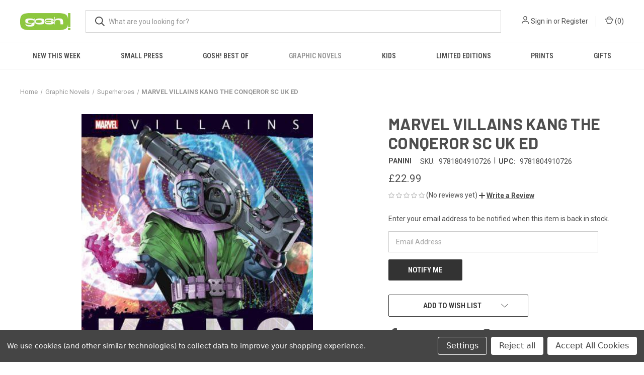

--- FILE ---
content_type: text/html; charset=utf-8
request_url: https://www.google.com/recaptcha/api2/anchor?ar=1&k=6LcjX0sbAAAAACp92-MNpx66FT4pbIWh-FTDmkkz&co=aHR0cHM6Ly9nb3NobG9uZG9uLmNvbTo0NDM.&hl=en&v=PoyoqOPhxBO7pBk68S4YbpHZ&size=normal&anchor-ms=20000&execute-ms=30000&cb=azjogvsfgnrm
body_size: 49444
content:
<!DOCTYPE HTML><html dir="ltr" lang="en"><head><meta http-equiv="Content-Type" content="text/html; charset=UTF-8">
<meta http-equiv="X-UA-Compatible" content="IE=edge">
<title>reCAPTCHA</title>
<style type="text/css">
/* cyrillic-ext */
@font-face {
  font-family: 'Roboto';
  font-style: normal;
  font-weight: 400;
  font-stretch: 100%;
  src: url(//fonts.gstatic.com/s/roboto/v48/KFO7CnqEu92Fr1ME7kSn66aGLdTylUAMa3GUBHMdazTgWw.woff2) format('woff2');
  unicode-range: U+0460-052F, U+1C80-1C8A, U+20B4, U+2DE0-2DFF, U+A640-A69F, U+FE2E-FE2F;
}
/* cyrillic */
@font-face {
  font-family: 'Roboto';
  font-style: normal;
  font-weight: 400;
  font-stretch: 100%;
  src: url(//fonts.gstatic.com/s/roboto/v48/KFO7CnqEu92Fr1ME7kSn66aGLdTylUAMa3iUBHMdazTgWw.woff2) format('woff2');
  unicode-range: U+0301, U+0400-045F, U+0490-0491, U+04B0-04B1, U+2116;
}
/* greek-ext */
@font-face {
  font-family: 'Roboto';
  font-style: normal;
  font-weight: 400;
  font-stretch: 100%;
  src: url(//fonts.gstatic.com/s/roboto/v48/KFO7CnqEu92Fr1ME7kSn66aGLdTylUAMa3CUBHMdazTgWw.woff2) format('woff2');
  unicode-range: U+1F00-1FFF;
}
/* greek */
@font-face {
  font-family: 'Roboto';
  font-style: normal;
  font-weight: 400;
  font-stretch: 100%;
  src: url(//fonts.gstatic.com/s/roboto/v48/KFO7CnqEu92Fr1ME7kSn66aGLdTylUAMa3-UBHMdazTgWw.woff2) format('woff2');
  unicode-range: U+0370-0377, U+037A-037F, U+0384-038A, U+038C, U+038E-03A1, U+03A3-03FF;
}
/* math */
@font-face {
  font-family: 'Roboto';
  font-style: normal;
  font-weight: 400;
  font-stretch: 100%;
  src: url(//fonts.gstatic.com/s/roboto/v48/KFO7CnqEu92Fr1ME7kSn66aGLdTylUAMawCUBHMdazTgWw.woff2) format('woff2');
  unicode-range: U+0302-0303, U+0305, U+0307-0308, U+0310, U+0312, U+0315, U+031A, U+0326-0327, U+032C, U+032F-0330, U+0332-0333, U+0338, U+033A, U+0346, U+034D, U+0391-03A1, U+03A3-03A9, U+03B1-03C9, U+03D1, U+03D5-03D6, U+03F0-03F1, U+03F4-03F5, U+2016-2017, U+2034-2038, U+203C, U+2040, U+2043, U+2047, U+2050, U+2057, U+205F, U+2070-2071, U+2074-208E, U+2090-209C, U+20D0-20DC, U+20E1, U+20E5-20EF, U+2100-2112, U+2114-2115, U+2117-2121, U+2123-214F, U+2190, U+2192, U+2194-21AE, U+21B0-21E5, U+21F1-21F2, U+21F4-2211, U+2213-2214, U+2216-22FF, U+2308-230B, U+2310, U+2319, U+231C-2321, U+2336-237A, U+237C, U+2395, U+239B-23B7, U+23D0, U+23DC-23E1, U+2474-2475, U+25AF, U+25B3, U+25B7, U+25BD, U+25C1, U+25CA, U+25CC, U+25FB, U+266D-266F, U+27C0-27FF, U+2900-2AFF, U+2B0E-2B11, U+2B30-2B4C, U+2BFE, U+3030, U+FF5B, U+FF5D, U+1D400-1D7FF, U+1EE00-1EEFF;
}
/* symbols */
@font-face {
  font-family: 'Roboto';
  font-style: normal;
  font-weight: 400;
  font-stretch: 100%;
  src: url(//fonts.gstatic.com/s/roboto/v48/KFO7CnqEu92Fr1ME7kSn66aGLdTylUAMaxKUBHMdazTgWw.woff2) format('woff2');
  unicode-range: U+0001-000C, U+000E-001F, U+007F-009F, U+20DD-20E0, U+20E2-20E4, U+2150-218F, U+2190, U+2192, U+2194-2199, U+21AF, U+21E6-21F0, U+21F3, U+2218-2219, U+2299, U+22C4-22C6, U+2300-243F, U+2440-244A, U+2460-24FF, U+25A0-27BF, U+2800-28FF, U+2921-2922, U+2981, U+29BF, U+29EB, U+2B00-2BFF, U+4DC0-4DFF, U+FFF9-FFFB, U+10140-1018E, U+10190-1019C, U+101A0, U+101D0-101FD, U+102E0-102FB, U+10E60-10E7E, U+1D2C0-1D2D3, U+1D2E0-1D37F, U+1F000-1F0FF, U+1F100-1F1AD, U+1F1E6-1F1FF, U+1F30D-1F30F, U+1F315, U+1F31C, U+1F31E, U+1F320-1F32C, U+1F336, U+1F378, U+1F37D, U+1F382, U+1F393-1F39F, U+1F3A7-1F3A8, U+1F3AC-1F3AF, U+1F3C2, U+1F3C4-1F3C6, U+1F3CA-1F3CE, U+1F3D4-1F3E0, U+1F3ED, U+1F3F1-1F3F3, U+1F3F5-1F3F7, U+1F408, U+1F415, U+1F41F, U+1F426, U+1F43F, U+1F441-1F442, U+1F444, U+1F446-1F449, U+1F44C-1F44E, U+1F453, U+1F46A, U+1F47D, U+1F4A3, U+1F4B0, U+1F4B3, U+1F4B9, U+1F4BB, U+1F4BF, U+1F4C8-1F4CB, U+1F4D6, U+1F4DA, U+1F4DF, U+1F4E3-1F4E6, U+1F4EA-1F4ED, U+1F4F7, U+1F4F9-1F4FB, U+1F4FD-1F4FE, U+1F503, U+1F507-1F50B, U+1F50D, U+1F512-1F513, U+1F53E-1F54A, U+1F54F-1F5FA, U+1F610, U+1F650-1F67F, U+1F687, U+1F68D, U+1F691, U+1F694, U+1F698, U+1F6AD, U+1F6B2, U+1F6B9-1F6BA, U+1F6BC, U+1F6C6-1F6CF, U+1F6D3-1F6D7, U+1F6E0-1F6EA, U+1F6F0-1F6F3, U+1F6F7-1F6FC, U+1F700-1F7FF, U+1F800-1F80B, U+1F810-1F847, U+1F850-1F859, U+1F860-1F887, U+1F890-1F8AD, U+1F8B0-1F8BB, U+1F8C0-1F8C1, U+1F900-1F90B, U+1F93B, U+1F946, U+1F984, U+1F996, U+1F9E9, U+1FA00-1FA6F, U+1FA70-1FA7C, U+1FA80-1FA89, U+1FA8F-1FAC6, U+1FACE-1FADC, U+1FADF-1FAE9, U+1FAF0-1FAF8, U+1FB00-1FBFF;
}
/* vietnamese */
@font-face {
  font-family: 'Roboto';
  font-style: normal;
  font-weight: 400;
  font-stretch: 100%;
  src: url(//fonts.gstatic.com/s/roboto/v48/KFO7CnqEu92Fr1ME7kSn66aGLdTylUAMa3OUBHMdazTgWw.woff2) format('woff2');
  unicode-range: U+0102-0103, U+0110-0111, U+0128-0129, U+0168-0169, U+01A0-01A1, U+01AF-01B0, U+0300-0301, U+0303-0304, U+0308-0309, U+0323, U+0329, U+1EA0-1EF9, U+20AB;
}
/* latin-ext */
@font-face {
  font-family: 'Roboto';
  font-style: normal;
  font-weight: 400;
  font-stretch: 100%;
  src: url(//fonts.gstatic.com/s/roboto/v48/KFO7CnqEu92Fr1ME7kSn66aGLdTylUAMa3KUBHMdazTgWw.woff2) format('woff2');
  unicode-range: U+0100-02BA, U+02BD-02C5, U+02C7-02CC, U+02CE-02D7, U+02DD-02FF, U+0304, U+0308, U+0329, U+1D00-1DBF, U+1E00-1E9F, U+1EF2-1EFF, U+2020, U+20A0-20AB, U+20AD-20C0, U+2113, U+2C60-2C7F, U+A720-A7FF;
}
/* latin */
@font-face {
  font-family: 'Roboto';
  font-style: normal;
  font-weight: 400;
  font-stretch: 100%;
  src: url(//fonts.gstatic.com/s/roboto/v48/KFO7CnqEu92Fr1ME7kSn66aGLdTylUAMa3yUBHMdazQ.woff2) format('woff2');
  unicode-range: U+0000-00FF, U+0131, U+0152-0153, U+02BB-02BC, U+02C6, U+02DA, U+02DC, U+0304, U+0308, U+0329, U+2000-206F, U+20AC, U+2122, U+2191, U+2193, U+2212, U+2215, U+FEFF, U+FFFD;
}
/* cyrillic-ext */
@font-face {
  font-family: 'Roboto';
  font-style: normal;
  font-weight: 500;
  font-stretch: 100%;
  src: url(//fonts.gstatic.com/s/roboto/v48/KFO7CnqEu92Fr1ME7kSn66aGLdTylUAMa3GUBHMdazTgWw.woff2) format('woff2');
  unicode-range: U+0460-052F, U+1C80-1C8A, U+20B4, U+2DE0-2DFF, U+A640-A69F, U+FE2E-FE2F;
}
/* cyrillic */
@font-face {
  font-family: 'Roboto';
  font-style: normal;
  font-weight: 500;
  font-stretch: 100%;
  src: url(//fonts.gstatic.com/s/roboto/v48/KFO7CnqEu92Fr1ME7kSn66aGLdTylUAMa3iUBHMdazTgWw.woff2) format('woff2');
  unicode-range: U+0301, U+0400-045F, U+0490-0491, U+04B0-04B1, U+2116;
}
/* greek-ext */
@font-face {
  font-family: 'Roboto';
  font-style: normal;
  font-weight: 500;
  font-stretch: 100%;
  src: url(//fonts.gstatic.com/s/roboto/v48/KFO7CnqEu92Fr1ME7kSn66aGLdTylUAMa3CUBHMdazTgWw.woff2) format('woff2');
  unicode-range: U+1F00-1FFF;
}
/* greek */
@font-face {
  font-family: 'Roboto';
  font-style: normal;
  font-weight: 500;
  font-stretch: 100%;
  src: url(//fonts.gstatic.com/s/roboto/v48/KFO7CnqEu92Fr1ME7kSn66aGLdTylUAMa3-UBHMdazTgWw.woff2) format('woff2');
  unicode-range: U+0370-0377, U+037A-037F, U+0384-038A, U+038C, U+038E-03A1, U+03A3-03FF;
}
/* math */
@font-face {
  font-family: 'Roboto';
  font-style: normal;
  font-weight: 500;
  font-stretch: 100%;
  src: url(//fonts.gstatic.com/s/roboto/v48/KFO7CnqEu92Fr1ME7kSn66aGLdTylUAMawCUBHMdazTgWw.woff2) format('woff2');
  unicode-range: U+0302-0303, U+0305, U+0307-0308, U+0310, U+0312, U+0315, U+031A, U+0326-0327, U+032C, U+032F-0330, U+0332-0333, U+0338, U+033A, U+0346, U+034D, U+0391-03A1, U+03A3-03A9, U+03B1-03C9, U+03D1, U+03D5-03D6, U+03F0-03F1, U+03F4-03F5, U+2016-2017, U+2034-2038, U+203C, U+2040, U+2043, U+2047, U+2050, U+2057, U+205F, U+2070-2071, U+2074-208E, U+2090-209C, U+20D0-20DC, U+20E1, U+20E5-20EF, U+2100-2112, U+2114-2115, U+2117-2121, U+2123-214F, U+2190, U+2192, U+2194-21AE, U+21B0-21E5, U+21F1-21F2, U+21F4-2211, U+2213-2214, U+2216-22FF, U+2308-230B, U+2310, U+2319, U+231C-2321, U+2336-237A, U+237C, U+2395, U+239B-23B7, U+23D0, U+23DC-23E1, U+2474-2475, U+25AF, U+25B3, U+25B7, U+25BD, U+25C1, U+25CA, U+25CC, U+25FB, U+266D-266F, U+27C0-27FF, U+2900-2AFF, U+2B0E-2B11, U+2B30-2B4C, U+2BFE, U+3030, U+FF5B, U+FF5D, U+1D400-1D7FF, U+1EE00-1EEFF;
}
/* symbols */
@font-face {
  font-family: 'Roboto';
  font-style: normal;
  font-weight: 500;
  font-stretch: 100%;
  src: url(//fonts.gstatic.com/s/roboto/v48/KFO7CnqEu92Fr1ME7kSn66aGLdTylUAMaxKUBHMdazTgWw.woff2) format('woff2');
  unicode-range: U+0001-000C, U+000E-001F, U+007F-009F, U+20DD-20E0, U+20E2-20E4, U+2150-218F, U+2190, U+2192, U+2194-2199, U+21AF, U+21E6-21F0, U+21F3, U+2218-2219, U+2299, U+22C4-22C6, U+2300-243F, U+2440-244A, U+2460-24FF, U+25A0-27BF, U+2800-28FF, U+2921-2922, U+2981, U+29BF, U+29EB, U+2B00-2BFF, U+4DC0-4DFF, U+FFF9-FFFB, U+10140-1018E, U+10190-1019C, U+101A0, U+101D0-101FD, U+102E0-102FB, U+10E60-10E7E, U+1D2C0-1D2D3, U+1D2E0-1D37F, U+1F000-1F0FF, U+1F100-1F1AD, U+1F1E6-1F1FF, U+1F30D-1F30F, U+1F315, U+1F31C, U+1F31E, U+1F320-1F32C, U+1F336, U+1F378, U+1F37D, U+1F382, U+1F393-1F39F, U+1F3A7-1F3A8, U+1F3AC-1F3AF, U+1F3C2, U+1F3C4-1F3C6, U+1F3CA-1F3CE, U+1F3D4-1F3E0, U+1F3ED, U+1F3F1-1F3F3, U+1F3F5-1F3F7, U+1F408, U+1F415, U+1F41F, U+1F426, U+1F43F, U+1F441-1F442, U+1F444, U+1F446-1F449, U+1F44C-1F44E, U+1F453, U+1F46A, U+1F47D, U+1F4A3, U+1F4B0, U+1F4B3, U+1F4B9, U+1F4BB, U+1F4BF, U+1F4C8-1F4CB, U+1F4D6, U+1F4DA, U+1F4DF, U+1F4E3-1F4E6, U+1F4EA-1F4ED, U+1F4F7, U+1F4F9-1F4FB, U+1F4FD-1F4FE, U+1F503, U+1F507-1F50B, U+1F50D, U+1F512-1F513, U+1F53E-1F54A, U+1F54F-1F5FA, U+1F610, U+1F650-1F67F, U+1F687, U+1F68D, U+1F691, U+1F694, U+1F698, U+1F6AD, U+1F6B2, U+1F6B9-1F6BA, U+1F6BC, U+1F6C6-1F6CF, U+1F6D3-1F6D7, U+1F6E0-1F6EA, U+1F6F0-1F6F3, U+1F6F7-1F6FC, U+1F700-1F7FF, U+1F800-1F80B, U+1F810-1F847, U+1F850-1F859, U+1F860-1F887, U+1F890-1F8AD, U+1F8B0-1F8BB, U+1F8C0-1F8C1, U+1F900-1F90B, U+1F93B, U+1F946, U+1F984, U+1F996, U+1F9E9, U+1FA00-1FA6F, U+1FA70-1FA7C, U+1FA80-1FA89, U+1FA8F-1FAC6, U+1FACE-1FADC, U+1FADF-1FAE9, U+1FAF0-1FAF8, U+1FB00-1FBFF;
}
/* vietnamese */
@font-face {
  font-family: 'Roboto';
  font-style: normal;
  font-weight: 500;
  font-stretch: 100%;
  src: url(//fonts.gstatic.com/s/roboto/v48/KFO7CnqEu92Fr1ME7kSn66aGLdTylUAMa3OUBHMdazTgWw.woff2) format('woff2');
  unicode-range: U+0102-0103, U+0110-0111, U+0128-0129, U+0168-0169, U+01A0-01A1, U+01AF-01B0, U+0300-0301, U+0303-0304, U+0308-0309, U+0323, U+0329, U+1EA0-1EF9, U+20AB;
}
/* latin-ext */
@font-face {
  font-family: 'Roboto';
  font-style: normal;
  font-weight: 500;
  font-stretch: 100%;
  src: url(//fonts.gstatic.com/s/roboto/v48/KFO7CnqEu92Fr1ME7kSn66aGLdTylUAMa3KUBHMdazTgWw.woff2) format('woff2');
  unicode-range: U+0100-02BA, U+02BD-02C5, U+02C7-02CC, U+02CE-02D7, U+02DD-02FF, U+0304, U+0308, U+0329, U+1D00-1DBF, U+1E00-1E9F, U+1EF2-1EFF, U+2020, U+20A0-20AB, U+20AD-20C0, U+2113, U+2C60-2C7F, U+A720-A7FF;
}
/* latin */
@font-face {
  font-family: 'Roboto';
  font-style: normal;
  font-weight: 500;
  font-stretch: 100%;
  src: url(//fonts.gstatic.com/s/roboto/v48/KFO7CnqEu92Fr1ME7kSn66aGLdTylUAMa3yUBHMdazQ.woff2) format('woff2');
  unicode-range: U+0000-00FF, U+0131, U+0152-0153, U+02BB-02BC, U+02C6, U+02DA, U+02DC, U+0304, U+0308, U+0329, U+2000-206F, U+20AC, U+2122, U+2191, U+2193, U+2212, U+2215, U+FEFF, U+FFFD;
}
/* cyrillic-ext */
@font-face {
  font-family: 'Roboto';
  font-style: normal;
  font-weight: 900;
  font-stretch: 100%;
  src: url(//fonts.gstatic.com/s/roboto/v48/KFO7CnqEu92Fr1ME7kSn66aGLdTylUAMa3GUBHMdazTgWw.woff2) format('woff2');
  unicode-range: U+0460-052F, U+1C80-1C8A, U+20B4, U+2DE0-2DFF, U+A640-A69F, U+FE2E-FE2F;
}
/* cyrillic */
@font-face {
  font-family: 'Roboto';
  font-style: normal;
  font-weight: 900;
  font-stretch: 100%;
  src: url(//fonts.gstatic.com/s/roboto/v48/KFO7CnqEu92Fr1ME7kSn66aGLdTylUAMa3iUBHMdazTgWw.woff2) format('woff2');
  unicode-range: U+0301, U+0400-045F, U+0490-0491, U+04B0-04B1, U+2116;
}
/* greek-ext */
@font-face {
  font-family: 'Roboto';
  font-style: normal;
  font-weight: 900;
  font-stretch: 100%;
  src: url(//fonts.gstatic.com/s/roboto/v48/KFO7CnqEu92Fr1ME7kSn66aGLdTylUAMa3CUBHMdazTgWw.woff2) format('woff2');
  unicode-range: U+1F00-1FFF;
}
/* greek */
@font-face {
  font-family: 'Roboto';
  font-style: normal;
  font-weight: 900;
  font-stretch: 100%;
  src: url(//fonts.gstatic.com/s/roboto/v48/KFO7CnqEu92Fr1ME7kSn66aGLdTylUAMa3-UBHMdazTgWw.woff2) format('woff2');
  unicode-range: U+0370-0377, U+037A-037F, U+0384-038A, U+038C, U+038E-03A1, U+03A3-03FF;
}
/* math */
@font-face {
  font-family: 'Roboto';
  font-style: normal;
  font-weight: 900;
  font-stretch: 100%;
  src: url(//fonts.gstatic.com/s/roboto/v48/KFO7CnqEu92Fr1ME7kSn66aGLdTylUAMawCUBHMdazTgWw.woff2) format('woff2');
  unicode-range: U+0302-0303, U+0305, U+0307-0308, U+0310, U+0312, U+0315, U+031A, U+0326-0327, U+032C, U+032F-0330, U+0332-0333, U+0338, U+033A, U+0346, U+034D, U+0391-03A1, U+03A3-03A9, U+03B1-03C9, U+03D1, U+03D5-03D6, U+03F0-03F1, U+03F4-03F5, U+2016-2017, U+2034-2038, U+203C, U+2040, U+2043, U+2047, U+2050, U+2057, U+205F, U+2070-2071, U+2074-208E, U+2090-209C, U+20D0-20DC, U+20E1, U+20E5-20EF, U+2100-2112, U+2114-2115, U+2117-2121, U+2123-214F, U+2190, U+2192, U+2194-21AE, U+21B0-21E5, U+21F1-21F2, U+21F4-2211, U+2213-2214, U+2216-22FF, U+2308-230B, U+2310, U+2319, U+231C-2321, U+2336-237A, U+237C, U+2395, U+239B-23B7, U+23D0, U+23DC-23E1, U+2474-2475, U+25AF, U+25B3, U+25B7, U+25BD, U+25C1, U+25CA, U+25CC, U+25FB, U+266D-266F, U+27C0-27FF, U+2900-2AFF, U+2B0E-2B11, U+2B30-2B4C, U+2BFE, U+3030, U+FF5B, U+FF5D, U+1D400-1D7FF, U+1EE00-1EEFF;
}
/* symbols */
@font-face {
  font-family: 'Roboto';
  font-style: normal;
  font-weight: 900;
  font-stretch: 100%;
  src: url(//fonts.gstatic.com/s/roboto/v48/KFO7CnqEu92Fr1ME7kSn66aGLdTylUAMaxKUBHMdazTgWw.woff2) format('woff2');
  unicode-range: U+0001-000C, U+000E-001F, U+007F-009F, U+20DD-20E0, U+20E2-20E4, U+2150-218F, U+2190, U+2192, U+2194-2199, U+21AF, U+21E6-21F0, U+21F3, U+2218-2219, U+2299, U+22C4-22C6, U+2300-243F, U+2440-244A, U+2460-24FF, U+25A0-27BF, U+2800-28FF, U+2921-2922, U+2981, U+29BF, U+29EB, U+2B00-2BFF, U+4DC0-4DFF, U+FFF9-FFFB, U+10140-1018E, U+10190-1019C, U+101A0, U+101D0-101FD, U+102E0-102FB, U+10E60-10E7E, U+1D2C0-1D2D3, U+1D2E0-1D37F, U+1F000-1F0FF, U+1F100-1F1AD, U+1F1E6-1F1FF, U+1F30D-1F30F, U+1F315, U+1F31C, U+1F31E, U+1F320-1F32C, U+1F336, U+1F378, U+1F37D, U+1F382, U+1F393-1F39F, U+1F3A7-1F3A8, U+1F3AC-1F3AF, U+1F3C2, U+1F3C4-1F3C6, U+1F3CA-1F3CE, U+1F3D4-1F3E0, U+1F3ED, U+1F3F1-1F3F3, U+1F3F5-1F3F7, U+1F408, U+1F415, U+1F41F, U+1F426, U+1F43F, U+1F441-1F442, U+1F444, U+1F446-1F449, U+1F44C-1F44E, U+1F453, U+1F46A, U+1F47D, U+1F4A3, U+1F4B0, U+1F4B3, U+1F4B9, U+1F4BB, U+1F4BF, U+1F4C8-1F4CB, U+1F4D6, U+1F4DA, U+1F4DF, U+1F4E3-1F4E6, U+1F4EA-1F4ED, U+1F4F7, U+1F4F9-1F4FB, U+1F4FD-1F4FE, U+1F503, U+1F507-1F50B, U+1F50D, U+1F512-1F513, U+1F53E-1F54A, U+1F54F-1F5FA, U+1F610, U+1F650-1F67F, U+1F687, U+1F68D, U+1F691, U+1F694, U+1F698, U+1F6AD, U+1F6B2, U+1F6B9-1F6BA, U+1F6BC, U+1F6C6-1F6CF, U+1F6D3-1F6D7, U+1F6E0-1F6EA, U+1F6F0-1F6F3, U+1F6F7-1F6FC, U+1F700-1F7FF, U+1F800-1F80B, U+1F810-1F847, U+1F850-1F859, U+1F860-1F887, U+1F890-1F8AD, U+1F8B0-1F8BB, U+1F8C0-1F8C1, U+1F900-1F90B, U+1F93B, U+1F946, U+1F984, U+1F996, U+1F9E9, U+1FA00-1FA6F, U+1FA70-1FA7C, U+1FA80-1FA89, U+1FA8F-1FAC6, U+1FACE-1FADC, U+1FADF-1FAE9, U+1FAF0-1FAF8, U+1FB00-1FBFF;
}
/* vietnamese */
@font-face {
  font-family: 'Roboto';
  font-style: normal;
  font-weight: 900;
  font-stretch: 100%;
  src: url(//fonts.gstatic.com/s/roboto/v48/KFO7CnqEu92Fr1ME7kSn66aGLdTylUAMa3OUBHMdazTgWw.woff2) format('woff2');
  unicode-range: U+0102-0103, U+0110-0111, U+0128-0129, U+0168-0169, U+01A0-01A1, U+01AF-01B0, U+0300-0301, U+0303-0304, U+0308-0309, U+0323, U+0329, U+1EA0-1EF9, U+20AB;
}
/* latin-ext */
@font-face {
  font-family: 'Roboto';
  font-style: normal;
  font-weight: 900;
  font-stretch: 100%;
  src: url(//fonts.gstatic.com/s/roboto/v48/KFO7CnqEu92Fr1ME7kSn66aGLdTylUAMa3KUBHMdazTgWw.woff2) format('woff2');
  unicode-range: U+0100-02BA, U+02BD-02C5, U+02C7-02CC, U+02CE-02D7, U+02DD-02FF, U+0304, U+0308, U+0329, U+1D00-1DBF, U+1E00-1E9F, U+1EF2-1EFF, U+2020, U+20A0-20AB, U+20AD-20C0, U+2113, U+2C60-2C7F, U+A720-A7FF;
}
/* latin */
@font-face {
  font-family: 'Roboto';
  font-style: normal;
  font-weight: 900;
  font-stretch: 100%;
  src: url(//fonts.gstatic.com/s/roboto/v48/KFO7CnqEu92Fr1ME7kSn66aGLdTylUAMa3yUBHMdazQ.woff2) format('woff2');
  unicode-range: U+0000-00FF, U+0131, U+0152-0153, U+02BB-02BC, U+02C6, U+02DA, U+02DC, U+0304, U+0308, U+0329, U+2000-206F, U+20AC, U+2122, U+2191, U+2193, U+2212, U+2215, U+FEFF, U+FFFD;
}

</style>
<link rel="stylesheet" type="text/css" href="https://www.gstatic.com/recaptcha/releases/PoyoqOPhxBO7pBk68S4YbpHZ/styles__ltr.css">
<script nonce="uuO67nEEbQe4wn4Hny1hng" type="text/javascript">window['__recaptcha_api'] = 'https://www.google.com/recaptcha/api2/';</script>
<script type="text/javascript" src="https://www.gstatic.com/recaptcha/releases/PoyoqOPhxBO7pBk68S4YbpHZ/recaptcha__en.js" nonce="uuO67nEEbQe4wn4Hny1hng">
      
    </script></head>
<body><div id="rc-anchor-alert" class="rc-anchor-alert"></div>
<input type="hidden" id="recaptcha-token" value="[base64]">
<script type="text/javascript" nonce="uuO67nEEbQe4wn4Hny1hng">
      recaptcha.anchor.Main.init("[\x22ainput\x22,[\x22bgdata\x22,\x22\x22,\[base64]/[base64]/[base64]/KE4oMTI0LHYsdi5HKSxMWihsLHYpKTpOKDEyNCx2LGwpLFYpLHYpLFQpKSxGKDE3MSx2KX0scjc9ZnVuY3Rpb24obCl7cmV0dXJuIGx9LEM9ZnVuY3Rpb24obCxWLHYpe04odixsLFYpLFZbYWtdPTI3OTZ9LG49ZnVuY3Rpb24obCxWKXtWLlg9KChWLlg/[base64]/[base64]/[base64]/[base64]/[base64]/[base64]/[base64]/[base64]/[base64]/[base64]/[base64]\\u003d\x22,\[base64]\\u003d\\u003d\x22,\x22dn7DrkVzw7nDmQQcwpY1K2zDuiNvw4YACAnDtxfDuGPCjk9zMmwoBsOpw6NcHMKFKBbDucOFwqLDr8OrTsONZ8KZwrfDoDTDncOMTWocw6/[base64]/CiMOLXSszS8OEXsOIwpDDhcOmPCHDu8KGw5QDw44wSxfDkMKQbTzCsHJAw6PClMKwfcKAwpDCg08jw5zDkcKWDsO9MsOIwrgDNGnCkRMrZ2JWwoDCvRUnPsKQw7XCribDgMOSwoYqHzjCpn/Ci8OxwoJuAmVmwpcwc2TCuB/Cg8OzTSs4wrDDvhgHRUEIVEIiSxjDgSFtw6chw6pNEsKyw4h4VsO/QsKtwqxlw44ncjF4w6zDgFZ+w4VRKcOdw5UNwr3Dg17Cnxkad8OIw6ZSwrJ2XsKnwq/DnSjDkwTDscKiw7/DvV9fXThmwpPDtxc+w6XCgRnCi3/CikMTwpxAdcK/w44/wpNWw6wkEsKEw43ChMKew6ZQSE7DosOYPyMlK8KbWcOHEB/DpsOaOcKTBghLYcKeS3TCgMOWw7/[base64]/CicKAaHddwql+ZhrCr8OUwr8KwqlTwoXCh2jCscKWFCHCgQFefsOOQ13DoAcTWMKDw4lwb3BDYMOdw4tgBcKyHcONEEZsDgHCg8KlSMONQHjCgcO9RhXCvQzCmQZaw5DDoEwld8ONwr/DjkUHJR0Uw5XDnMOwQzZiDcOiJsKew7bCv1nDlcONDsOhw5dyw5jCr8Kyw4nDmWzDpF/[base64]/wr9dRGdhUFnDjMO+w4VAX8O/BX7Cr3HCpMKwwp5Lw5c0w4fDkRDDmhNqwrXDpMOuwqx3BMORccO3BHXCisOEGgknwpt7f3EDQxPDmcK3wpN6WUJyD8O2wpbCjlTDpMKxw6J9w6dnwqnDiMKEMUQ7e8OAJRDCkxDDnMOQwrR5NH/[base64]/[base64]/Dhy7DvsKPwq7CvB1Vwq1mwow9wr1pw4gtd8OZDmnDjV/CuMOkE3rCu8KZwpHCp8OqP1NVw6TDuwJVYQvDumDDr3QGwodPwqrDncO2LxtrwrIrOcKkNBvDkXZpM8KZwqrDihHChcKRwrslBC3ChlxTG1XCvX4uw47ChUdZw4jCrcKBRHTCl8OMw7zDrSNTEWYlw6VIKEPCvTIwwpbDucKMwo/DgjrCtcOJcUTDiVXCvXlzDz4Sw5kkasOHJMK8w6PDuwPCgmXCjHwhbWA5w6Y4H8K0w7pZw40WHlVhasKNSGbCksKSVkVfw5bDrn3CnBDDmwzCuxlybDkrw4Nmw5/Dg1bCqnXDmMOBwp02w47CgUQ2TVBPwoHCoyIbDDZxKDjClMOkw6M6wpoAw60sH8KiJMOmw6AAwoE3WGbDg8OYw7VJw5zCvSkVwrsNc8Oyw67DvcKLQcKZBV7DhsKRw77CrD8+VTU7wrIjSsK3E8OHBjrCrcOSwrTDpsKmFsOpNmImAE9Fwo/Ctigzw4LDrVTDhlIxwrHClsOIw7fDjD7Dj8KRHEEjPcKQw47DvHFSw7DDusO7woHDnMKuEi3CrktcNwtbcSrDqjDClmXDsn0gwrc/w4DDp8OpQkt6w4/Do8ONwqQaQ2zCnsKbSMOSY8OLM8KBwrBQDnsbw54Uw63DmknDt8KIacKGw4TDh8KQwpXDtT99TGY1w5FwD8K4w4kMfwvDlRjCpcOrw77Ds8KTw4TCg8KlGVrDtcKwwpvCr1zCtcOkIivCpcK9wobCk1nCsxtSwo4Nw4DCtMOtU3pNNU/CnsOHwrDCksK8S8OjXMO3M8KuaMKFDcOyeiPCuxdcM8O2wrbDuMKQw73Ck0w8bsOOwrTCgcKmT3sawqTDu8KTBn/ChnAHcizCrSQkccOLfC7DrwssU3XCkMKXXi/[base64]/CqcOOL2zDgjzCnXHDr8O/QMOxTxkbWQtKwqzCmTkcw6vDjMO3csOnw4PDs01qw61XdcKxwpkBOgFrASnChiTCmEdNHMOiw6gnUsO6wp8NQyfClF0Yw43DoMKoe8KsfcKsAcOtwrPCrMKlw6huwp9RYMOzKV/DhFdIwqPDozbCsDAJw58eIcOywpBkwqLDvcO+w79rQhgowonCpMObXijCiMKISsKFw5kUw6c+D8OvMMO9IsKOw6IFTcOrEhvDlmJFankjw4bDi0kCwrjDkcKtacOPXcOVwq/DssOaBGzDicOPOXwRw7HDr8OtP8KhHHLDksK7aSrCr8KzwqlPw6ZQwqPDpMKNfmMqIsOcJALCvDJUXsKHABLDsMKtwpxyODXCom7DqWDCny7DmBYMw7Bew6zCi1XDvgdZNcKDX2QEwr7Cs8KKFA/CqwzCoMKPw7YDwqVMw78IblHDhwbCpcKrw5dWwp8Kalkmw6NYFcOPQ8OrT8OKwrNIw7TDvSx6w7jDl8KvSjzDqcK3w5JEwovCvMKZDcOucFfDvSfDsRvCrUjDrkPDjk1Xwqhuwq7DoMO9w4l6wqoRE8OtJRdGw4HCgcO0w4/[base64]/Cp8OPXV8hc8O+JsKkN2o4IyZ9wpDCvXd2w5zCl8KDwpMpwqXClsKPw7pKDg40dMOQw43DlU46NsOlGCkcKFsQw65df8Kvwo7DiDZ6FX1LNMOmwpIuwoctwo3Ch8Oxw5sAUcKEccOSATTDrsOKw4BOfMK8KR5WasOCChnDpz8xw5cvEcOKN8OKwr5UXDczRsK6Kw/DjDFpXyLCsXHCrCJtSMK+w57Cu8KwZzpswoghwp51w6xQHBsUwqgrwrjCvyXDpcOxPU8WDsOPOhh5wqUJRlILJQ0ZTSULB8K4VcKVZcOUClvCiQTDs31zwqsUZBcBwpnDjcKmw7LDusKYfFPDlBVFwrF8w6BzXcKcXXrDvEtzdsOdLsKmw5/[base64]/Dj8O5w6/[base64]/w6wbJMOsJsKbHAF4woHDmcKBCMKaNMK3VMOIV8OVbsKvRGcsIcKNwolHw7fCpMOcw6EUOQ3CoMKJw47Crh8JHTk6w5XChkYrwqLDs0bDusOxwrxAXBXCmcKZKALDqsO3ckvCqy/Cq1lxUcKBw5TDtMKJwqlRCcKGUcK7wo8dw47ChCF1VsOSTcOBbx51w5XDiXZswqFoDcOacsOsBGnDmkIsD8Okwq7CtRLCh8OUQcKQSS8rH14zw7RWAAbCtTkXw4LClFHCjU0OJnPDgxXDn8O6w4Y0w6jDpcKGNMOuYxNFecODwqwkKW3CkcK1NcKmwo/[base64]/[base64]/NcONwrbCj3jCiRMSwrLDpjEKRnwGIsO+U1PDlMKDwoLDu8OBOkfDujUzEMK9woF4e2jDqMOxwplbIRIrJsO7w5XDljfDq8O0w6YZRgTChGZrw6hawphZB8KtBEzDskDDmMO/wrk1w6Z8HFbDlcO2YyrDkcOCw6bCnsKOeytvL8KUwrfDrk42cwwdwqcSHU/DjWjCjgVRU8Oow5Mfw7vCul3DpEHDvR3DrVPCngvDk8K8S8KwZT1aw6QHGjpNwogywrETKcOSKyk3MFArCGg5wrTCvDPDoQrCtMO0w4QMwq0Lw5nDgsK7w6dzb8OPwoXDlcOzDj/Dn3PDoMK1w6Mtwq0Nw7gqBn/Cjm1Vw7xOLDLCmsOMN8O5dmbCjGAeI8OMwplmcFsKQMOVw4jDhHg5wojDssK2w5nDrMOLGUF6UsKRwrzCkMO0cg/CrcOow47CoAnCtsKvwrnCoMOzw68WEmDDocKDdcKoDQzCpcK4w4TCuB8zw4TDuQ0Fw53CtSwPw5/CpsKdwohpw5w1wrHDisKlasK+wpzDqAM3w5YQw64lwp/Dv8KJw61Kw7QpUcK9IWbDuwLDtMOEw7xmw64aw58Qw6w9SVpzA8K/OcKVwrsKbWXDqQHChMOQCXJoUMKWMytaw7t2wqbDn8Okw6zDjsKiIMORZMKJbHDDmMKgFMKvw6nDnsOPBMOtwojCoXPDkUrDjgLDhx8xKMKSGMOkeDPDh8KeI1wgwpzCujrCoFoJwpzDh8K/w4klw67Cl8O5EMOIH8KSNMKEwrYqISvCqHBBdCDClcOUTzIdLsK2woMqwqk1ecO8w50Vw45cwqBGfsOyIMO8w65mVHVZw5Btw4LCtcOaScOGQBrCmsOEw6V9w5fCl8KvXMOTw7XDicOFwrIGw7rCj8ORG2fDqkFpwo/DscOfZUJld8KCJ0PDqsKcwoh/w7PDtMO/[base64]/CrwYRL2J4B8OUw63CkFQWQXBRcSvCiMKURsOJY8ObMMKmAsOuwrZaFlHDi8O/BWHDtcOIw6M2EcObwpRXwr/CkUoewrPDtkAPH8O2Q8OrV8Oif3LDqFHDunhfwpbDgT/CrFswNXDDs8KOEcO6WBfDjEF0c8K1w4t2MCXCjDRZw75Nw7vCn8Odw4pkX0TCoxnDpwQzw5jDkBEMwqLDiXNtwpLDl2FPw4jCpAtUwrcFw785wrwzw7Fow7MjBcOkwqrDrWnCuMOnecKsSMKEwoTCrU1mWQMGdcK8w4jCiMOxEsKow6E/wrs9dl90woDClwMFwqbCo1tyw63Dghxmw7ktwqnDjhN4w4oiwrXCrsOaaFDCh1tJY8OyEMKNwovCm8KRTQVGa8OMw7DCun7DrsKMw6rDpsOVJ8KyF20BRyQjw73CpG99w7DDnMKVwqVuwoo7wp3CgX/CqsOkXsOzwol1TAAbBMOYwrAJwpbCqsOtw5FiV8OnRsOdAF/DvMKtwqzDnwnCu8KAf8OvIcOFDkdPYS0Owox2w6dLw4/DlRjCsyAoGsKvWTrDtSwRS8OFwrnCuEVswrbCkEdgRWjCqlvDgT93w4dLLcOtMBxzw5MEIBtIw7vCqR7DscOew59zAMOKBMO5PMK/w755K8KPw7HDqcOcWcKOw7DCnsOhTU/CnMKIw6M0H0nClAnDiDcoOsOlbXU6w6rCtmTCmcKjG3TCr2pFw45EwqfCucOWwpfCk8K6dDnCv1DCpsKFw6fCksOuQsKDw6cOwpjCn8KvNBImTj4LBsKIwq3Dmk7DgVnCtgoywoQSwoXCiMO9DcKWBhfDgXAVZMOFwrfCpV1FWld+wpDDihAkw4FeTTnDnB/[base64]/w6MEW8O0GhArw7/CqsOIwo3Dvn4eBMOCw5RWTEN2wr3CucK+w7XDh8ODw4bCkMOSw6TDvcKzfEZDwpfDjh5VIgnDosOtRMOJw53DkcOgw4cWw5HChMKcwpvCm8KPKmTChg9fw4/CsnTChlPDhMOUw5ksVsKTdsKmLxLCtCUKw6nCt8ONwrs5w4vDssKKwpLDlmQMDcOswpHCkcK4w79Kd8OFZVzCpsOhDSLDucKvS8O8BEB2diB8w7Y2BHxgTcK6PcKAw7bCqMKTw5YgZ8KuZcKBOwdJAsKkw6jDlB/CjG/CoGvDs0c1BMOTcMO9w59Fw6MRwr1wHTTCmMKnbjTDg8K3KsKrw41Jw4V8BsKSw5TCicOQwo7CiDbDjMKOw5TCjsK3bWnCh3gtKcOSwpbDicOvw4B1ECQcIRnDqChgworCrnQPw5XCksOFwrjCpsKCwo/DnlXDrMOew4PDv0nCl3nCj8OJIBFXwq1BH2/CgMOKw4zCtkXDrljDvcKnEChGwq80w6cyXgYvczAKfCdHMcOzRMOlDsKqw5fCoi/CnMKLw7ReU0AvD3nDii46w6DDsMK3w7bCliplw47DlHN+w5LDl11/w6U2N8Kfwq9fY8KWwrE7HCIPwpvDklJYP20XUMKZw4FQbiV0JMOBQSnDrsKhIH3ClsKvFMOqHVjDn8Ksw7tjG8KCw5pRwoXDrUF8w6DCvFrClnHCnsKKw7PCiioiJMOUw4UGXx/CisO0JzM/wok2NcOCUx8+TcOcwqVNW8K1w6PDmkjCicKOwr0rw79SO8Obw4s8WVsDdxd3w7E6WynDnG0Fw5DCo8KSVmENf8KyGMKCTglUw7fCg3lTcT1kN8KwwrHDgTArwqN6w7pFLErDjwjCnsKXKMK5wpHDnsOYwoHDqsOGNj3Cu8KQUBLCqcO/wrVkwqjDrMK/woJSZ8OBwqAXwpwEwo3DnH8Mw7BKEcOsw4IhJ8OZw6DCg8Ozw7QVworDvcOnX8Kqw4V5woTClQozL8O1w78qw7/CgnjCijfDp2ZPwpcKSivDiFLDkls1w6fDscOnUChEw6l8cU/CtsOFw6TCow/Cu2fDoTDCksOgwqFUw7gRw7zCr1TCtMKEfcOMw59UOy9wwro9woZ8aUx9OsKKwp9kwoLDpHc3wrvCpHnCgk3CknV4wpPClcOnw7/DtwxhwoJmw44yDMO9wo/DkMOswqDCpMO/a0sqw6DCpcOtW2rDisO9w5VUw7jDi8Kbw4l4d0rDmMORIg/CpcKtwqN6bx1Sw75GDcO2w57CmcKOLFovw4kudsOhwqR4CT4fw4FnchLDv8KkZS/DqWYkb8O3wrfCr8Obw6nDucOhw69Uw7nDlcKqwrxTw5/Do8OHwo7CuMKrdjI9w4rCoMO+w5LClyIxZwxUw5vCnsO2PH7Ct0/DosOXFn/[base64]/CuBUhM8OgwrnDq1c/woLCnUHCkMKcFVnDmMOvEX58W382AMKpwpfDrWHCgcOOw7LDunPDpcOWTmnDuytVw6dHw4lvwqTCusKSwpwWOMKJRQvCsgLCoRrCukfDnVEfw5nDksKUFA4Nw4slXsO9wpIIQcO1AURPScKhE8ObG8OpwobCvz/CmU4PVMOsMybDucKiwoDDpTZEwopeTcOzPcOhwqLDiRpwwpLDu3QEwrPCisKwwqvCvsO4w6jCpw/Clw5FwozCijXCmMOTGlpbworDqMKzOCXCvMKfw5FFK1jDiyfCpcO7wqnDiAofwqfDqS/[base64]/[base64]/CvcO3SnBew6/CiybCkUzDqcKyw5/CtMK0w4xxwqFgExDDvUNYwqXCpMOyIMOUw7HDhMKpwqY+GsOGGcKswrtHw4suDxkwHT/Du8Ouw6zDl1fCol/DsEXDsG14XV86cg/CtcKGdEI/w4jCs8KowqBbAMOowqpORyvCuRo/w5bChsO8w4PDoVIiQijCjVVZwp0RO8OuwrTCoQ7CgcO5w4ELw6cSw4xPw7gFwrvDmsOTwqLCp8OkA8Ksw4dTw6vCpCceXcOWLMKrw5TDicKNwobDnsKLScOdw5LCujNqwp9mwoxPWjPDrHvDuCM/fiMCwohUB8OdbsKOwqwXUcKELcOITDw/[base64]/w5nDp0XCuH7CoMK1OhJewq5RHWrCmMOqesOjwqzDqxfCk8KOw5QOeUxqw67Ci8OXwqcdw6TComPDhjfChFgJw5LCssOcw6/[base64]/[base64]/Dmyg/wqDCr23CucOswqMYRCnDsMOcwpPCqcKHwqVcw5nDuzcAaErDvkjCqmwoQ37DghhcwpXCvTZXOMKhDSFAYMKLw5rClcOcw7TCmmIiQMK9OMOoPsOfwoEpBMK2O8KUwqbDvX/Cr8KLwqpbwrzCqjhCD0fCiMOdwqV3FkEPw6d7w68LCMKOw4bCsUUUw5oyaxDCsMKGw5lXwpnDssKKQsK9ZwNfI3pwDcOcwqvCt8KcTTxDw7s5w7bDgMO0w40Hw7HDqi8Owp/Ctx3CoUzCrcKswoshwpPCscKQwpoow4TDvcOHw5vCncOWasOpJUbDlUQ3wqPCtsKawpNEwp7DhcO5w54NAQbDjcOZw78wwoFVwqTCswtJw4k8wr7DpEN/[base64]/Dh8O5w7vDl2PDsUzCi8OBNsKyw68EZkt5wrEUNDsUwo7Cn8KQw6rDiMKGwprDsMK5wq1JbMObw4/CkMOxw6g5ZRXDtEAAIAQzw6wIw6Biw7LCkXTDnjxGIQDDh8OnZ1nCljbDpcKbOCDCuMOMw4bCnMK/[base64]/DszHDtApPwqfDmMKiwpDClcOcwqsmGcOgYMOYYsKeFRLCocK3L3lawoLDniBNwqIBCQspEnVbw5fCpsOEwpTDusKUw6p+woQbbxFrwodAVyjClcOcw7DCh8KIw5jDiwbDrGIZw5/CpcKOMcOIYgbDuFrDn2/CgMK5QBsARHTCs1HDhcKDwqFGfg1Nw77DtRoZNFnCtWbChQ4UUTPCisKiDMOUbhBTwqpRSsK/[base64]/DmMKTw5MyPsOvNMKEwo/Ds8O8K8OkayB9wro3LsONUcKow7rDowJ+wpZdRmRhwq/CsMKBDsO9w4ENw7TDrcKuwofCq3wBOsKmfsKmfBXDi3PCi8OkwoPDiMK6wrbDlMOGBlVCwq9ZayR1dMO4ezrCqMO0VcKoSsObw7/Ctl/[base64]/ETbCiQjDlDdOw54hX33CinvCncKjw4BTW0N0w73DrsKLw4PDv8OdGzcKwplXwq8OXBpKW8ObC0fDisK2w4LCh8KYw4HCkcO5wo/DpmjCjMOUSRzCvwUGOxd+wqfCj8O4B8KZCsKBMXzDssKuw6gLSsKGBn54bcKZEsK/aAjDn3XDscOCwpLDpsOoUsOew53DucK6w7bChHE0w74Yw6sQPVUAfwZMwrTDi3jCvmPCrg3DrhPDsmDCoiPDr8KNwoEvchXDglJnW8OjwoUTw5HDscKXwrRiwrk/CcKfY8KIwqEaHMKewprDpMKEw6F/woIpwqgvw4BUK8OxwpJMNA/Cq38Rw5bDsA7CrsKvwog4OHjCpR5qwqV9wps7acOUKsOMw6sgw4R6w79Qw4RiZE3DjArDmTjDvnVTw5TDu8KdQcOZw7XDs8Kiwr3Dl8K7wqXCtsKTw5TCr8KbCzQKKHtrwp/DjRIhc8OeDcOGNcOAwoROwqDCviRXwqhRwptPwpYzQnABwosuDlNsKcKfHcKnGUV0wrzCt8Ouw67CtSAreMKTV2HCvsKHT8KdRQ7CpsOcwpRPIsOTT8OzwqFzRcKNasKNw4xtw5pFwo/CjsK7w4HChmrDv8KDw4MveMKRD8Oef8OMVTrDgMO8RlITXwgEw4lewrbDgMKiwoMdw5nCtAMpw7TCpMOzwojDkMO/wpvCmcKsHMKZFcKxFVA+TcO6CMKbCMK7w6QhwrchFCt2U8Kww5duLsOKw4LCosOiw4ECYQbDpsOhVcOrwqnDsH/DkTcJwokawr1gwrI5JsOcR8Ojw5k6X0TDhHTCpivCmMOqSht7SDFDw67DrE07ccKAwp9CwqMZwo3Dsh/DrcOrJsKyRMKIFcOzwogiwp4cd2YDC0xkwpM8wq4awrkXTQbDg8KGQsOhw7B2wpbCmcK3w4vCkWBswoDCgsKkPMKqw4vDvsKqA27DiALDvsKLw6LDtsOPX8KIFwDCn8O+wqXDpibDhsOBbADDo8KTUHFlw58uw6/ClGXDmWzCjcK6w5AcWmzDjA3CrsK4cMOVCMOOFMOnPwzCnH4xwppbfsKaERd7fTpcwovCmsKrNWrDh8ODw67Dk8OIB3Q7WmvCvMOcXMODcRcDGGMewp7CoDBpw6rCoMO4NgYqw6DClcK0wqxBw7orw6rChGpHw60/FhgMw4LDm8KAw4/CgTvDnzdnTcK7O8OhwoHCtcO1w5lpQmJzZVpNScOoYcK3G8OYIFvCjMKuR8K2O8KfwoPDmxvCmwJsTEMjw6PDlsOHCj7CpcKJBnvCnsK3ZQbDnTbDv3DDigHCoMKXw44uw77Dj2dpbz/[base64]/[base64]/AMKzw4jDgcOwwr9zVcOkPHnCtAbDumfClEzCmlFNwq8Ea3YgasO5wr3Dl33ChSoZw5PDsV7DncOKaMK/wodxwprDq8K9wpkXwqrCuMKXw758w4hKwqbDlsOiw4HCvXjDtwvChcK8XSTCj8KfJMO3wqrCmnTDssKFw6t9f8O/w58tB8KaKMKlw4xLNcKew5vCiMKscBPDq2nDkWZvwq0oXQh5Ox/Dn0XCkcOOHwlJw4c+wqlVw4zCuMKKwog6W8Kjw7B0w6dFwr/DoEzCuH/[base64]/PMOuwrgia8KlPMK2wqPDo2M1Z8ObbxrDvxbDpDErYMO/[base64]/CgcO8csKxwoLCg8OVwp3CssKoKMKDwpYND8OHwqzCjMOWwpLDjMO7w40IAcKsSsOqw7PClsKzw59Bw4/Dh8OfaEl+OwIFw41TECEbw7Ibw58yaU3Cg8KVw5xkwqtfZCDDgcOWcwHDngUMwp7DmcKVLALCvgE0wovCpsKsw5rDvMORwqI2wo4OAHAPdMOjw5/CtEnCmUN0AB3DhsOkI8O5w6vDs8Ozw6LCnMKZwpXDiiBDw5xeAcOoF8OSw7vCjT0dwq0eZMKSBcO8w4/DrsOkwotxKcKpwrRIK8KafFRDw57Ds8K+wpTDkAYobE5rV8O2wrvDqCNsw6cye8OTwohEasKuw7HDmkZGwoAdwrZ1w5ohwpLCil7CgMKiXTXCjmnDjsOyO2/Co8K2Yj3CpMOneEYowo/[base64]/[base64]/DkMOHdRjDqxrDs8OsTMOoOj/[base64]/[base64]/CqyXCsyxlwpPCu2rDkzHCjmFxw7dAbDM4PsK+V8KcPj1EfxheH8OjwrPDmTPDhcOCw4/Dly3ClMKFwpQoXnLDv8OnMMOzL3Fhw5IhwoHCtMKEw5PCn8Ovw5cOYsKCwrk8bMOiNwF+M1LDtFfCqDzCs8OZwqvCq8K4w5HCpgFZbMO8RwzDisKjwrxvIDLDh1nCogfDksKRw4zDgMOFw6xtGGLCnhbChWhJAsO+wqHDgm/CgFbCsn9JMcO2wqgAMicsNcK6wrEqw4rClsKXw4V2wrDDrA0YwqzDvzfCk8O2w6tmRRzDuA3ChXjCsRLDhMO4woVzwoXChnk/JMK6dSPDrAx2WSrClTLDn8O6wrbDpcOUw4HDpCHCpnEqB8OOw5HCgcOaWMK6w4QxwoTDtcKLw7Rcwp8YwrdLLsO5w6xNbMKIw7IZw7kyTcKRw5ZRwprDmHVXwqDDucKJcSjCkhhPaAXCpMOTPsKPw4/CrsKbwqozEizDscO8w5nDisK5JMK8cmnCsVQWwr1gw4rDlMKZwoDChsOVaMKqwqQsw6IFw5nDvcOWZU9Hflljw5BuwrYLwoHCt8Kiw6DClgvDgW7DqMKnVw/CisKWSsOlZ8OaYsKSfznDk8KRwpczwrjCp28tPx3CmMKuw5RyVMK1QmDCoTvDq1Ucwp98TAxqwqwNPMOtHnfDrQXChcOpwqovwrkpwqfCrW/DicOzwqB9wqJBwrVwwqQ2GCvCksK5wrJxBMK/R8O5woRcfSJ1OhEAAMKHwqMVw4vDgF8owpLDqH00dMKUIsKrUsKhcMKww6xVSsOvw6oawo3DgwpZwoYMOMKawq0sCxdYwrg7FGLDqHVbwoJdO8Oaw6jChMK5B2d2wq9TMx/CnRvDrcKow5IWw6J8w6jDonzCsMKSwprDg8OdVAclw7LCqBnDo8OMbnfDpsOvMcOpwo7CmGfDjMKHJ8KrZmnDsmQTwojDoMKjEMOLw6DCiMKqwoTDtVdWw6LCsxNIwrNQw7QVwoLCjcO/cX/DlWk/ZAYJaCJUM8Odw6AxLcOEw49Jw6PDlsKAGsOzwpV+Dikfw5VsNQ9vwpwdKMKQIyMxwrXDv8KewpkVC8OAS8O/w5PCgMKswqVRwrPDhsK4I8Knwr/DhUjCjjMPJMOTND3Ck3jCm1wCR3TCtsKzwpcMw4p4f8O2aHzCq8ODw4DChcOibQLDj8O/woZQwrZVGntIEcOhPSJmwrbCv8OVHylyZHRdJcK3ScOvWi3CsAUXecOnPsOdQHAWw4XCrsK1QcOaw7BBV2bDh3ZmfWbDmcOIwqTDggDChxvDk2fCuMO/[base64]/Ds8OjwoZiHjbCr8K9wp7DuMKXwqbCjcOJwqRnYMKrFygkwq/DisOEdwPCn19LV8O1LEXCosOMwqo+MsO4woFFw6PCh8O8FwZuw53Co8K8Kkxpw5TDi1rDumXDh8OmJ8OwFigKwoPDhSfDoTnDpm1Bw61dacODwrvDnEx9wqplw5AiS8Ovw4UWHCXDqAzDn8OlwphyEsOOw7pTwq87w7tNw6cPw6ITw4/ClcKPNlnCl2cnw7wuwpnDg2TDlhZSw4Zewo9ow7Arw5zCuyk6NcKxW8Osw5DCtMOrw6o8wpHDusOxwq/CpHguwr0Jw6/DsBDCuX/DlUPDtkPCkMOKw5XChcOdSVJWwqg5wo/DsE/CkMKIwq7Djl90HFjDhMOAbncfKsK8ayIywpnDvXvCs8OaDVPCj8OEMcOLw7DCrMOlw5XDvcKywq3CrGhPwqFlD8K5w4Jfwp0jwoLCminDgMObfgzCg8OjU3bDq8OkfS1+I8Oaa8KmwpTDssOjw4XChls4f0DDt8Kfwr1jwrbDsG/CkcKLw4DDocOYwqwww73DgMKUfiDDlVtzDCfDrBFaw5YBJ1PDoWnCsMKwYBzDg8K9wog/ARFDI8O0B8KQwpfDtcOMwrDCpGVSSAjCrMOiIcKNwqJZZWLCr8KxwpnDmwUfdBXDgsOHfMKkwpTCvXJlw7Fcw53Cm8KwVsKvw6PCvUbDig8/wqzCmyFnwp3ChsKowoHCp8KkXcKFwq/Cng7Cj1bChWNcw6fDiWjCncKlBl4sc8O6w4LDvh1tJzXCgsO9LcKFwqDDgw/DtcOWKMOyLUlnbcOHfcOQbHQybcO0BsKVwoLCoMKswqvDuwZowrtew4fDqsO9PsKfecKvP8OmB8OKV8K1w4vDvUPCkEvDjW9sBcKsw5/[base64]/DsR7CjUjClcOlwp3DtcOuWwnCvjPDihVPRH7Cp3/CgEXCkcKzG0zDoMKUw57Cpk1bw4cCwrDCokXChcKUOcOrw5PDnsOrwqLCuhBAw6TDvl1dw7jCr8OCwqDCrF9wwp/Ct2jChcKbIMKnwrnCkBQewoBVSWPCp8KhwqAAw6VZWWpnw63Dv0ZZwpBJwo3DjywSIzBFw5MSw5PCvkcKw6t5w6rDvkrDtcOxCMO6w6fDtcKBc8Kpw7BSS8KewrJIwqE/[base64]/[base64]/CigbDvzcAAcKTGcKvwpPDgwbDtsKhwonCiMKBwo0kLBjCvsKbQXMcMsO8wpYdw75hw7HCuFB1wp8qwo/CqS4ceEQ0KlTCkcOqQ8KbeycDw6RzXsOIwok/[base64]/Cgh/[base64]/w6PCjsOUenVBw6lOIMO+XkbDo8KcwqNvHsO9a3rDgsK0I8K9LhMBTMKKCXIjXD4dw5LCtsOHJ8Ozw40HO0LDv1TCicK4SiAzwoA5J8OLKhnDisK/WQYfw6nDkcKAfWhKLcK5wr5HMi9aJMK5aHLCm0jDjhZTXUrDggU/w55Rwpg8Jj4UVVnDpsK4wrENRsOJJkBjNcKjZG5Fw78AwrfDsDdHXmPDtyXDq8KbOMKkwpfCpGdIQcO9wpleUsKcBTrDuUsIGEoDPEPChMOYw5/Dn8KuwpLDpMKNecKDWA45w5rCnztTwqptWcOkVi7CmsKqwoHDmMOsw6DCrMKTJ8K/A8Omw5/CtinCv8K7w5hZfWxMwpjDg8KOXMOUOMOQMMKbwrh7OBkAZS5aSkjDkjTDgUnCicKpwrLDjUvDnsOJZMKtVMO9OhRfwrZWPAwaw4owwrbCg8O0wrZMR0DDn8OZwo7CjmfDn8OrwoJlP8O/[base64]/[base64]/CgnDDrsONasOMFwjDo08wwoBswpVTYsOGwoLDoCsLwotpFxBwwrnCp3DDmcK1a8Oyw7/DuxR3cj/DlGVpTkTCv15Sw7IyZcKfwq5nZ8KdwpoKwoElG8KnB8KGw7vDv8KowpsNLlfDhHTCvVAJR3cqw5gDwqLCl8K5w6QbZ8O8w53CqVPDmijCkX7Cq8KVwphGw7jDl8OcScOjNMKIw7QLw7g/cj/DrcO8wqPCosKJFmjDicO+wrXCuydEwrJGw60hwoVzDHhTw43DoMKPUAFZw4BPbQJhI8KBSsOvwrQKX2/DoMOuUCvCuGtnFcKgf3LCicK+XcKxEmNXG2jCr8KJHkkdwqjChjDDicOvCRXCvsOZKEszw5VawpIdw5MBw55oW8O/L1vDn8ODNMOdCGxFwpbDtQrCksO8w5lkw5ILesOQw6t3wqFfwoXDu8O0woEHEVprw47CkMOhXMKQISnCvhkXwozCm8KJwrMuDFwqw4DDqsO8Lk56wrXCucO6e8OqwrnDtW9JJnbCscKILMKqw6/DnHvCqMOdwpDDisOsfHsiTcKiw4t1wo/[base64]/[base64]/DrMOQw7cLw6DCqSnDgcKrS8OCwrIxw5cEw75pAcODF27DuBMpw4nCr8OkUkLClR8GwpgyGsO1w4XDk0zCtcK8UFnDlMKyYVbDuMODBBbCv2zDr0AcTcKDwr85wrTDpnPCtsK1w7nCp8Kja8Orw6g1w4XDnsKXwpBQw73DtcK1ZcKcwpUIBsOCJiBXw4TChcK/[base64]/DuMK6wrvDgQfDgMKJXEouw6tpLcOWwpMYw5nDozTDqggZZcOPwp4lG8KDPk/CiBJQw6vCgMOxBcOQwp3CikjCoMOoHgnDgi/[base64]/CgsOmNsOuw4HDiUzClxTCj8OdwoMgwo3DiXvCosOSXsKxF2bDkcKDXcKaJ8OGw7ktw6lgw503e3jCg3PChA7CtsOUE11JIiTCkEkZwrAsSgDCu8OqYAlBEsKuw6A0w5DCjkDDsMKiw4p1w5/DvcOWwpV7B8OfwqdIw5HDlMOUWV3ClRTDsMOgwrhnUhLChsOiOi3DhcOsZsK4TxxiZ8KmwrDDkMKwElPDkcO4w4krX2XDmsOlMXXCscK/[base64]/DggIaw7pCIAzCumvDmMKRw6ZLcTnCmcK/[base64]/w7ALSnlRwqDDiBY+wpnDv8KGC8KIaX7CoyElGFPCkUNkfsOsSMKML8Okw7jDi8KcLjwjc8KHRRjDg8K0wo1lUHQbRcOQFy9WwrzCiMOBYsKAHsKDw5/Cm8OiPcK6csKAw4zChMKgw6lTwrnDvCs3NBB1V8KkZsOgUEfDhcOKw4x7MmU3wpzDlMOlWMK+dTHCkMK+MiBDwoU8CsKhdsKdw4ENwpx7asOhwr5Sw4YPwpvDlsOCGBs/WMOLaT/CkUXCpMOmw5dLw6I3w45tw67DmMKKw73CjEbCsCnCqsOPM8KjRzolFEvCmUzDgMK3VyRjRB0LA2TDtG1XcVMRwofChsKCJcKjFwgXw4fCmnnDnFTCtMOHw6zCjTx3aMOMwps6U8KeWQ3Dm1bCiMKJw7t7wrHDqyrCl8Owbhddw7LDh8OiRMOiOsO/woDDt1TCqHIBAFnDp8OHwqHDvMKOPk/Dl8O5wrvDuUR4aXXCq8OtOcKCOHXDj8OJAsORGHTDpsOkXsKgTwzDvcKhHcOBw5wiw65EwpbCqMO1XcKYw6g/[base64]/EgbDj8Orw75aL8OzwrLCiG9Jw6rDgDnCqsKrCsKXw4BvDhxqInhIwrFsJzzDucKLesOjZsKONcKPw6nDp8OuTnprSCfDscOEY3HCpEfCnBU6w6ZbHsO2wpBFw4jCnwp3w7PDhcKIwqkeHcKFwoLCtX3Dl8KPw55EJwQQwoLCoMOEwqbClBN0TkE/amXCj8Kww7LCvsK4woYJwqAnw6TDgcOiw55wbmfCkGnDtkhze1vDtsKEJcOBHm5JwqLDs3IyCRrDo8KGw4cebsO0aSpsPFxGwrljwo7ClcO5w6nDqT0aw7fCqMOqw6bDqDE0VCwawobDqWwAwoweEcKlAsO/[base64]/DqcOjw48kMcOfd8KNewDCo2nCu8KSahXDrsKyOMKMP0HDocOLKjNvw4vDjMK/HMOZeGDCtzvDsMKSwrLDg2E5f3EtwpEmwrs2w77ClnTDhcKSwpzDsRs8ATI3wr81Ei8adTfCgsO7M8KrHXVlQ2XDrsOFZXvCpsKSKkjDoMOcD8OPwqEZw6E8AR3CmcK2wp7Ck8KTwrrCvcKkw7/[base64]/VATChFLCiXY5LB0MwrLCqmQUJ8KpJcOnTDzDtExHNsOJwrB/CsOmwpNEdsKJw7TCpWAFeVFJBngbX8KRwrfCvcK0R8Ovw6QMw7/Dvx/Co3cOwozCpmfDjcK9wrw5w7LDsRLClBF6wo0cwrfDqiY9w4d5w7nCjAjCgykEcnt2S3srwrDDlcKINsKNOGdRXcOSwqnCr8Olw7HCmsOMwoolAybDlDwCwoITScOew4PCn3LDhMKlw40ew5PCqcKEaAbCp8KLwrXDunsEDnHClsOHwpNgGkkaasO6w6DCu8OhMCISwp/CscODw6bClsKnwqIAAsOpRMOaw4JWw5jDkGVtZQ50X8OLFH/Cl8O/dGZUw4PCnMKAwpR2AwXDqAjCh8OmAsOAWgXCjT1Aw4MGPVTDosOtdsK+M0NjZsKzDkl/wqkUw7vCuMOZUTzDvHNbw4fDiMOKwpsnwpjDsMOEwoXDm1zDmCt5w7fDvcOWwpJEHndgw5dWw6oFwqzCkCdTWXXCtwLCjS5dJwETdMObXXshwrlvfSknWT3Dsg08wrHDosKFw44mOzHDkEcIwog2w6fCkQZGX8KUaxRzwpNWNsOTw7wGw5TCknkPwrbDn8OubB7DrS/CrWZwwqw3E8OAw6oAwqbCmcOVw7LCvRxtMcKfX8OWDS3DjQXCosKVw792Q8O4w7E3YMO2w6JpwrZ0MsKWIUXDn1rCt8O/JioQwos4IyLCiyNbwoLClcOUc8K7asOJDcKXw6TChsOLwq57w5pATx/[base64]/Cl8Oaw4w4w7wvw5LCrHFdUxh8wpLDrMK5w6lGwqYPD18Sw5fCqE/DrsOAP3PCpsO9wrPCvBTCvSPDgcK8LMKfSsOxU8OwwoxPwrkJMXTCv8KGJcOXFi1NfMKDO8O3w63CocOjw79CZH7DncOUwrZuS8KHw73Dq13DmkJkwrx1w5w/wojCtlFbwqfDqUbDmMKTSQ9RNG4vwrzDpx9rwolgKCpoRj1Vw7RKw5jCrwPDpB/CjlRhw5E9woAlw45+RsKqB0bDkGHDncK+w4tqIkhwwqnCoTctB8OFc8KqLcO2MFlyNcK6JHV3wrYrwothEcKewp/CpcKEQsOjw47DnWp4FmLCg3rDnMK4cwvDiMOeXhdRBcOrwqMOZl/DhHXCiCLDrsK7IiDCt8KUw7x4FAMaU0HDlV/DisOmJDsUw69wK3TCvsK9w7EEwosLf8KBwokNwqnCmsOkw6ofKBpedQvDhMKPTQjCt8KywqTDucOEwpQreMO2bHNaQz7DjcOVwpVuE2fDr8OlwrsDbhV5w4wSGEvCpFLDsWFCw53DuHDDo8KKJsKswo4rwpQsBSVaRXZbw7vDnk4Tw4PCol/CoXR8GD7Cu8O2MkbCssOxG8OYwoIEw5rCmUtVw4MXw4tZwqLCoMOFRjzCucKHw63Chy3DhsO0wojDq8KNYsOUw4rDizooLMOJw6t4XEgUwoPCgRXDhzBWURnDlwzCsGwDO8OjBkcfwpAUw7IPwrbCgQbCiDrClsOGRktAc8KtZB/Dsns0JkgrwqTDqcOsMTZqSMKCYMK+w4Nhw57DvcOcw5pxPSlLAFR1HsOFa8Kxe8O4BwTDsXvDiXXDrmteHhMEwrJ/AmHDq0IxIcKKwrMTY8Ktw457wphrw4LCicOjwpvDjn7Dp2PCsHBbw418w7/DjcOuw4nCmh8nwrrCtmDCosKfw4gdw4fCp1DCkzVOb0o/JC/CrcKNwq5PwoXDmgrDosOswr4Uw6vDusKKPsK/C8OSEDbCpXYgw4/Cg8OywpTCgcOUBsO5KgM6wrNbMRXDksKpwpM+w5vDmlnDp2jCqMOTZMK+w4cZw7ALaHDDtBzDoCtmLDnCiFvCpcKvERzCjgRaw5bDgMOFw6bCvDZUw6QRU1TCq3sEw4jDo8OMX8OUOHhuAV/[base64]/Dt8KvDMO3w5DDh8KITSLChcOfw7/CtsKmwpdjXMOHwp/[base64]/PcKZw7twwokYbcOLE8O/wqpkwpI5w7TDksOuWwrDkMOKwoEIJRTDtcOnSMOWcFDCj2/CjcOmc14cH8OiGMKAHTkMJcKIF8OmCsOrC8O8BAM/JB0rAMO5JgFVRmbDpQxFwppZSyVeXsObb0jCkWwMw59bw7RFdl5lw6rDhMKxbEBJwpZOw7dxw47Dn23Ctw\\u003d\\u003d\x22],null,[\x22conf\x22,null,\x226LcjX0sbAAAAACp92-MNpx66FT4pbIWh-FTDmkkz\x22,0,null,null,null,1,[21,125,63,73,95,87,41,43,42,83,102,105,109,121],[1017145,536],0,null,null,null,null,0,null,0,null,700,1,null,0,\[base64]/76lBhnEnQkZnOKMAhk\\u003d\x22,0,1,null,null,1,null,0,0,null,null,null,0],\x22https://goshlondon.com:443\x22,null,[1,1,1],null,null,null,0,3600,[\x22https://www.google.com/intl/en/policies/privacy/\x22,\x22https://www.google.com/intl/en/policies/terms/\x22],\x224BXDiKbQhn1dRmGUKx0UYyBFNFFTpukVjWkMLLCwv8k\\u003d\x22,0,0,null,1,1768623007621,0,0,[239,209,144,72,51],null,[22,160,213,20],\x22RC-GM8b64zSa5WuQQ\x22,null,null,null,null,null,\x220dAFcWeA5LwQ7Ecg8Jpntuv1PsSVezPvOyak1K2s2vss234OgSrbUNluZO8sjddrTCQoY0a7_EpQI5Mqc4whbK4FS5Ck_WnjL-Eg\x22,1768705807686]");
    </script></body></html>

--- FILE ---
content_type: text/javascript
request_url: https://instocknotify.blob.core.windows.net/stencil/6e9a028f97494e9884f1205a37a637e2.js?ts=25739053
body_size: 11673
content:
var InStockNotifyApp=function(){function s(){var u=e(),i,n,r,t;if(u)for(i=u.querySelectorAll("select[name^='attribute[']"),n=0;n<i.length;n++)for(r=i[n].options,t=0;t<r.length;t++)r[t].removeAttribute("disabled")}var nt="Enter your email address to be notified when this item is back in stock.",tt="Thank you! We will email you when this item is back in stock.",it="Notify Me",rt="Please enter a valid email address",ut="Please select all options",i=["discontinued","no longer available","call to order","call us to order"],v=[],ft=".productView-product",et=".product-details",ot="button button--primary",st=".alertBox.productAttributes-message.none",ht="125d272772c14a609145ddb66913c65f",ct="d6a32ad7a3a2482285e2e555a846c6e5",lt="7.2",at="https://www.instocknotify.net/FormData/PostData/",t="#add-to-cart-wrapper",c="",vt="Email Address",yt=!1,h="",y=null,p=null,w=null,u="false",pt=1e3,wt="Also keep me up to date on news and exclusive offers.",bt=function(n){if(n)return/^[a-z0-9!#$%&'*+/=?^_`{|}~-]+(?:\.[a-z0-9!#$%&'*+/=?^_`{|}~-]+)*@(?:[a-z0-9](?:[a-z0-9-]*[a-z0-9])?\.)+[a-z0-9](?:[a-z0-9-]*[a-z0-9])?$/i.test(n.trim());return!1},n=function(n,t){n&&(n.style.display=t)},r=function(t){var i=document.querySelector("#InStockNotifyComplete"),r=document.querySelector("#InStockNotifyInvalidEmail"),f=document.querySelector("#InStockNotifyOutOfStock"),e=document.querySelector("#InStockNotifyEmail"),o=document.querySelector("#InStockNotifyButton"),s=document.querySelector(st);t===1&&(n(i,"none"),n(r,"none"),n(f,"block"),n(e,"block"),n(o,"block"),n(s,"none"),u==="true"&&n(document.querySelector("#InStockNotifyMarketingOptInContainer"),"block"));t===2&&(n(i,"block"),n(r,"none"),n(f,"none"),n(e,"none"),n(o,"none"),u==="true"&&n(document.querySelector("#InStockNotifyMarketingOptInContainer"),"none"));t===3&&(n(i,"none"),n(r,"block"),n(f,"block"),n(e,"block"),n(o,"block"),u==="true"&&n(document.querySelector("#InStockNotifyMarketingOptInContainer"),"block"))},kt=function(){var n=document.querySelector("#instocknotify-container");return!n||n.length===0?!1:!0},f=function(n){var t=document.querySelector(n);return!t||t.length===0?!1:!0},dt=function(){var n=document.createElement("div");return n.setAttribute("id","InStockNotifyForm"),n.setAttribute("style","margin-bottom:8px;"),n},b=function(){var n=document.createElement("div");return n.setAttribute("style","clear:both"),n},gt=function(){var n=document.createElement("div");return n.setAttribute("id","InStockNotifyOutOfStock"),n.innerHTML=nt,n},ni=function(){var n=document.createElement("div");return n.setAttribute("id","InStockNotifyInvalidEmail"),n.setAttribute("style","color:#FF0000;"),n.innerHTML=rt,n},ti=function(){var t=document.createElement("div"),n;return t.setAttribute("id","InStockNotifyEmail"),n=document.createElement("input"),n.setAttribute("id","InStockNotifyEmailAddress"),n.setAttribute("name","user"),n.setAttribute("type","text"),n.setAttribute("class","form-input"),n.setAttribute("placeholder",vt),n.setAttribute("style","margin-top: 1rem; width:90%;"),n.setAttribute("maxLength","128"),t.appendChild(n),t},ii=function(){var t=document.createElement("div"),i,n;return t.setAttribute("id","InStockNotifyMarketingOptInContainer"),t.setAttribute("style","margin-top: 1rem;"),i=document.createElement("input"),i.setAttribute("id","InStockNotifyMarketingOptIn"),i.setAttribute("name","InStockNotifyMarketingOptIn"),i.setAttribute("type","checkbox"),t.appendChild(i),n=document.createElement("label"),n.setAttribute("id","InStockNotifyMarketingOptInLabel"),n.setAttribute("name","InStockNotifyMarketingOptInLabel"),n.setAttribute("style","margin-left: 8px;"),n.innerHTML=wt,t.appendChild(n),t},ri=function(){var t=document.createElement("div"),n;return t.setAttribute("id","InStockNotifyButton"),n=document.createElement("input"),n.setAttribute("id","InStockNotifyClick"),n.setAttribute("name","InStockNotifyClick"),n.setAttribute("type","button"),n.setAttribute("class",ot),n.setAttribute("style","margin-top: 1rem;"),n.setAttribute("value",it),t.appendChild(n),t},ui=function(){var n=document.createElement("div");return n.setAttribute("id","InStockNotifyComplete"),n.innerHTML=tt,n},fi=function(){var n=dt();return n.appendChild(b()),n.appendChild(gt()),n.appendChild(ni()),n.appendChild(ti()),u==="true"&&n.appendChild(ii()),n.appendChild(ri()),n.appendChild(ui()),n.appendChild(b()),n},l=function(){var n=document.querySelector("#instocknotify-container"),u,t,i;n||(ei(),n=document.querySelector("#instocknotify-container"));n&&(u=n.innerHTML,u.length===0&&(n.appendChild(fi()),r(1),t=document.querySelector("#InStockNotifyClick"),t&&t.addEventListener("click",function(){if(!vi()){alert(ut);return}var n=document.querySelector("#InStockNotifyEmailAddress"),t=bt(n.value);if(!t){r(3);return}li()}),h&&(i=document.querySelector("#InStockNotifyEmailAddress"),i&&(i.value=h))))},k=function(){var n=document.querySelector("#instocknotify-container");n&&(n.innerHTML="")},ei=function(){var u,s,i,v,n,o,h;kt()||(u=document.createElement("div"),u.setAttribute("id","instocknotify-container"),s=e(),i=!1,s&&(c&&f(c)&&(v=document.querySelector(c),v.appendChild(u,v),i=!0),!i&&t&&f(t)&&(n=document.querySelector(t),n.parentNode.insertBefore(u,n),i=!0),t="#add-to-cart-wrapper",!i&&t&&f(t)&&(n=document.querySelector(t),n.parentNode.insertBefore(u,n),i=!0),t=".emthemesModez-productView-optionsGrid",!i&&t&&f(t)&&(n=document.querySelector(t),n.parentNode.insertBefore(u,n),i=!0),t=".form-field--increments",!i&&t&&f(t)&&(n=document.querySelector(t),n.parentNode.insertBefore(u,n),i=!0),i||(o=s.querySelectorAll("[type=submit]"),h=!1,o&&o.length>0&&(o[o.length-1].parentNode.insertBefore(u,o[o.length-1]),h=!0),h||(s.appendChild(u),h=!0)),l(),r(1),a()))},oi=function(){var u=!1,r="",f=document.querySelector(ft),e=document.querySelector(et),n,t;if(f)for(r=f.innerHTML,n=0;n<i.length;n++)r.toLowerCase().indexOf(i[n].toLowerCase())>=0&&(console.log("InStockNotify - SuppressByText: "+i[n]),u=!0,n=i.length+1);if(e)for(r=e.innerHTML,t=0;t<i.length;t++)r.toLowerCase().indexOf(i[t].toLowerCase())>=0&&(console.log("InStockNotify - SuppressByText: "+i[t]),u=!0,t=i.length+1);return u},si=function(n){var t,i;if(v.length>0){var u=!1,r=0,f=n.elements;for(t=0;t<f.length;t++)i=f[t],i.name==="product_id"&&i.type==="hidden"&&(r=parseInt(i.value));return v.includes(r)&&(console.log("InStockNotify - SuppressByProduct: "+r),u=!0),u}return!1},hi=function(n){var t,i,f,r,u;if(n){if(i=[],typeof n=="object"&&n.nodeName==="FORM")for(f=n.elements.length,r=0;r<f;r++)if(t=n.elements[r],t.name&&!t.disabled&&t.type!=="file"&&t.type!=="reset"&&t.type!=="submit"&&t.type!=="button")if(t.type==="select-multiple")for(u=n.elements[r].options.length-1;u>=0;u--)t.options[u].selected&&(i[i.length]=encodeURIComponent(t.name)+"="+encodeURIComponent(t.options[u].value));else(t.type!=="checkbox"&&t.type!=="radio"||t.checked)&&(i[i.length]=encodeURIComponent(t.name)+"="+encodeURIComponent(t.value));return i.join("&").replace(/%20/g,"+")}return""},e=function(){for(var s,c,r,u,h,f,e,t,n=null,i=document.querySelectorAll("form"),o=0;o<i.length;o++)s=i[o],n||(c=s.getAttribute("data-cart-item-add"),c!==null&&(n=s));if(!n)for(r=0;r<i.length;r++)if(u=i[r],h=u.getAttribute("action"),h&&h.indexOf("cart.php")>0&&(f=u.elements,f))for(e=0;e<f.length;e++)t=f[e],t&&t.name==="action"&&t.value==="add"&&t.type==="hidden"&&(n=u);return n},ci=function(){var n=e();return hi(n)},li=function(){var f=document.querySelector("#InStockNotifyEmailAddress"),t,i,e,n;h=f&&f.value;t=!1;u==="true"&&(i=document.querySelector("#InStockNotifyMarketingOptIn"),i&&i.checked&&(t=!0));e={email:h,merchantId:ht,merchantAPI:ct,optIn:t,version:lt,cartData:ci(),siteId:pt,v3VariationId:y,variationId:p,productId:w};n=ai("POST",at);n.setRequestHeader("Content-Type","application/json");n.onload=function(){result=n.responseText==="success"?!0:!1};n.send(JSON.stringify(e));r(2)},ai=function(n,t){var i=new XMLHttpRequest;return"withCredentials"in i?i.open(n,t,!0):typeof XDomainRequest!="undefined"?(i=new XDomainRequest,i.open(n,t)):i=null,i},d=function(){var t=document.querySelector("#instocknotify-container");t&&n(t,"block")},a=function(){var t=document.querySelector("#instocknotify-container");t&&n(t,"none")},pi=function(){var n=document.querySelector("#instocknotify-container");n&&n.parentNode.removeChild(n)},g=function(){setTimeout(function(){s()},200);setTimeout(function(){s()},400);setTimeout(function(){s()},700);setTimeout(function(){s()},1e3);setTimeout(function(){s()},1300)},o=function(){var u=e(),b,n,nt,tt,it,h,et,ot,rt,st,ht,ut,o,ct,ft,c,pt,s,wt,i;if(!u||(g(),si(u))||oi())return!0;var f=[],v="",lt="",t="",at=u.querySelectorAll("input"),vt=u.querySelectorAll("select");for(b=0;b<at.length;b++)n=at[b],n.name==="product_id"&&n.type==="hidden"&&(v=n.value),n.name==="action"&&n.type==="hidden"&&(lt=n.value),n.name.indexOf("attribute")>-1&&(f.includes(n.name)||f.push(n.name));for(nt=0;nt<vt.length;nt++)tt=vt[nt],tt.name.indexOf("attribute")>-1&&(f.includes(tt.name)||f.push(tt.name));for(it=0;it<f.length;it++){for(h=f[it],et=!1,t.length>0&&(t=t+"&"),ot=u.querySelectorAll("select[name='"+h+"']"),rt=0;rt<ot.length;rt++)for(st=ot[rt],ht=st.options,ut=0;ut<ht.length;ut++)if(ht[ut].selected){t=t+h+"="+st.value;et=!0;break}if(!et){for(o=u.querySelectorAll("input[name='"+h+"']"),ct=!1,ft=0;ft<o.length;ft++)o[ft].type==="checkbox"&&(ct=!0);for(c=0;c<o.length;c++)o[c].checked&&!ct&&(t=t+h+"="+o[c].value)}}return w=v,pt="/remote/v1/product-attributes/"+v,s="action="+lt+"&product_id="+v,t.length>0&&(s=s+"&"+t),s=s+"&qty[]=1",wt=encodeURI(s),i=new XMLHttpRequest,i.open("POST",pt),i.setRequestHeader("Content-Type","application/x-www-form-urlencoded"),i.setRequestHeader("x-xsrf-token",BCData.csrf_token),i.onload=function(){if(i.status===200){var n=JSON.parse(i.responseText);try{yt&&!n.data.purchasable?(l(),r(1),d()):!n.data.instock&&n.data.purchasable?(l(),r(1),d()):(k(),a());y=n.data.v3_variant_id;p=n.data.variantId}catch(t){}}else i.status!==200&&(k(),a())},i.send(wt),!0},vi=function(){for(var g,w,t,nt,b,l,a,k,v,f,tt,it,y,d,o,s,p,h,rt,n=[],c=e(),r=c.querySelectorAll("select[name^='attribute[']"),u=c.querySelectorAll("input[name^='attribute[']"),i=0;i<r.length;i++)g=r[i].getAttribute("required"),w=r[i].getAttribute("aria-required"),g!==null&&(n.includes(r[i].name)||n.push(r[i].name)),w!==null&&w==="true"&&(n.includes(r[i].name)||n.push(r[i].name));for(t=0;t<u.length;t++)nt=u[t].getAttribute("required"),b=u[t].getAttribute("aria-required"),nt!==null&&(n.includes(u[t].name)||n.push(u[t].name)),b!==null&&b==="true"&&(n.includes(u[t].name)||n.push(u[t].name));for(l=!0,a=0;a<n.length;a++){for(k=n[a],v=c.querySelectorAll("select[name='"+k+"']"),f=0,tt=v.length;f<tt;f++)if(it=v[f].getAttribute("disabled"),it===null){for(y=v[f].options,d=!1,o=0;o<y.length;o++)y[o].selected&&y[o].value&&(d=!0);d||(l=!1)}for(s=c.querySelectorAll("input[name='"+k+"']"),p=!1,h=0,rt=s.length;h<rt;h++)s[h].type==="text"&&(p=!0),s[h].checked&&(p=!0);!p&&s.length>0&&(l=!1)}return l},yi=function(){for(var n,i=document.querySelectorAll("select[name^='attribute[']"),r=document.querySelectorAll("input[name^='attribute[']"),t=0;t<i.length;t++)i[t].addEventListener("change",function(){setTimeout(function(){o()},150)});for(n=0;n<r.length;n++)r[n].addEventListener("click",function(){setTimeout(function(){o()},150)})};return{init:function(){var n,t;yi();g();n=document.getElementById("instocknotify-app-script");n?(t=n.getAttribute("data-delay-start"),t?setTimeout(function(){o()},t):setTimeout(function(){o()},250)):setTimeout(function(){o()},250)}}}();document.addEventListener("DOMContentLoaded",function(){InStockNotifyApp.init()})